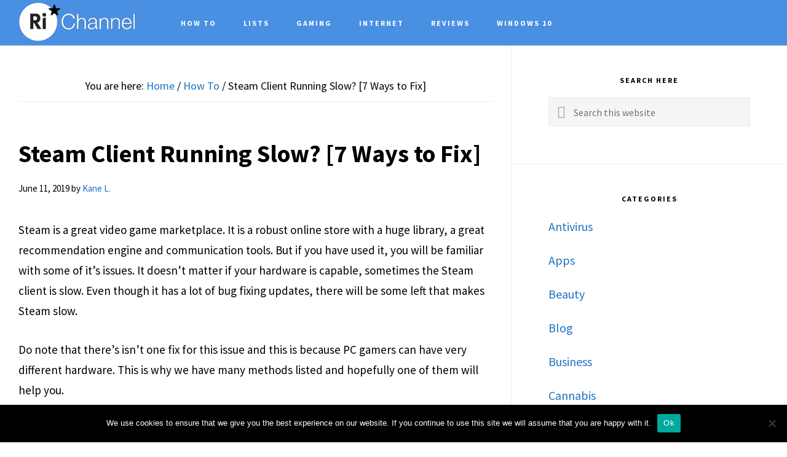

--- FILE ---
content_type: text/html; charset=UTF-8
request_url: https://richannel.org/fix-steam-client-running-slow/
body_size: 17937
content:
<!DOCTYPE html>
<html lang="en-US">
<head >
<meta charset="UTF-8" />
<meta name="viewport" content="width=device-width, initial-scale=1" />
<meta name='robots' content='index, follow, max-image-preview:large, max-snippet:-1, max-video-preview:-1' />

	<!-- This site is optimized with the Yoast SEO plugin v26.6 - https://yoast.com/wordpress/plugins/seo/ -->
	<title>Steam Client Running Slow? [7 Ways to Fix] - Richannel</title>
<link data-rocket-preload as="style" href="https://fonts.googleapis.com/css?family=Cormorant%20Garamond%3A400%2C400i%2C700%7CRaleway%3A700%7CSource%20Sans%20Pro%3A400%2C700&#038;display=swap" rel="preload">
<link href="https://fonts.googleapis.com/css?family=Cormorant%20Garamond%3A400%2C400i%2C700%7CRaleway%3A700%7CSource%20Sans%20Pro%3A400%2C700&#038;display=swap" media="print" onload="this.media=&#039;all&#039;" rel="stylesheet">
<noscript><link rel="stylesheet" href="https://fonts.googleapis.com/css?family=Cormorant%20Garamond%3A400%2C400i%2C700%7CRaleway%3A700%7CSource%20Sans%20Pro%3A400%2C700&#038;display=swap"></noscript>
	<meta name="description" content="If you can&#039;t play your favorite game because your Steam client is Running Slow then this article is for you. Check out 7 Solutions that can help you out." />
	<link rel="canonical" href="https://richannel.org/fix-steam-client-running-slow/" />
	<meta property="og:locale" content="en_US" />
	<meta property="og:type" content="article" />
	<meta property="og:title" content="Steam Client Running Slow? [7 Ways to Fix] - Richannel" />
	<meta property="og:description" content="If you can&#039;t play your favorite game because your Steam client is Running Slow then this article is for you. Check out 7 Solutions that can help you out." />
	<meta property="og:url" content="https://richannel.org/fix-steam-client-running-slow/" />
	<meta property="og:site_name" content="Richannel" />
	<meta property="article:published_time" content="2019-06-11T07:14:38+00:00" />
	<meta property="og:image" content="https://richannel.org/wp-content/uploads/2019/05/clear_download_cache.jpg" />
	<meta property="og:image:width" content="740" />
	<meta property="og:image:height" content="585" />
	<meta property="og:image:type" content="image/jpeg" />
	<meta name="author" content="Kane L." />
	<meta name="twitter:card" content="summary_large_image" />
	<meta name="twitter:label1" content="Written by" />
	<meta name="twitter:data1" content="Kane L." />
	<meta name="twitter:label2" content="Est. reading time" />
	<meta name="twitter:data2" content="5 minutes" />
	<script type="application/ld+json" class="yoast-schema-graph">{"@context":"https://schema.org","@graph":[{"@type":"WebPage","@id":"https://richannel.org/fix-steam-client-running-slow/","url":"https://richannel.org/fix-steam-client-running-slow/","name":"Steam Client Running Slow? [7 Ways to Fix] - Richannel","isPartOf":{"@id":"https://richannel.org/#website"},"primaryImageOfPage":{"@id":"https://richannel.org/fix-steam-client-running-slow/#primaryimage"},"image":{"@id":"https://richannel.org/fix-steam-client-running-slow/#primaryimage"},"thumbnailUrl":"https://richannel.org/wp-content/uploads/2019/05/clear_download_cache.jpg","datePublished":"2019-06-11T07:14:38+00:00","author":{"@id":"https://richannel.org/#/schema/person/b1b612e6dd49f628f85a11467f7f362c"},"description":"If you can't play your favorite game because your Steam client is Running Slow then this article is for you. Check out 7 Solutions that can help you out.","breadcrumb":{"@id":"https://richannel.org/fix-steam-client-running-slow/#breadcrumb"},"inLanguage":"en-US","potentialAction":[{"@type":"ReadAction","target":["https://richannel.org/fix-steam-client-running-slow/"]}]},{"@type":"ImageObject","inLanguage":"en-US","@id":"https://richannel.org/fix-steam-client-running-slow/#primaryimage","url":"https://richannel.org/wp-content/uploads/2019/05/clear_download_cache.jpg","contentUrl":"https://richannel.org/wp-content/uploads/2019/05/clear_download_cache.jpg","width":740,"height":585},{"@type":"BreadcrumbList","@id":"https://richannel.org/fix-steam-client-running-slow/#breadcrumb","itemListElement":[{"@type":"ListItem","position":1,"name":"Home","item":"https://richannel.org/"},{"@type":"ListItem","position":2,"name":"Steam Client Running Slow? [7 Ways to Fix]"}]},{"@type":"WebSite","@id":"https://richannel.org/#website","url":"https://richannel.org/","name":"Richannel","description":"Your Solution to all Fishy Windows Errors","potentialAction":[{"@type":"SearchAction","target":{"@type":"EntryPoint","urlTemplate":"https://richannel.org/?s={search_term_string}"},"query-input":{"@type":"PropertyValueSpecification","valueRequired":true,"valueName":"search_term_string"}}],"inLanguage":"en-US"},{"@type":"Person","@id":"https://richannel.org/#/schema/person/b1b612e6dd49f628f85a11467f7f362c","name":"Kane L.","image":{"@type":"ImageObject","inLanguage":"en-US","@id":"https://richannel.org/#/schema/person/image/","url":"https://richannel.org/wp-content/uploads/2021/10/WOW-Arena-1-150x150.jpg","contentUrl":"https://richannel.org/wp-content/uploads/2021/10/WOW-Arena-1-150x150.jpg","caption":"Kane L."},"url":"https://richannel.org/author/kane-l/"}]}</script>
	<!-- / Yoast SEO plugin. -->


<link rel='dns-prefetch' href='//fonts.googleapis.com' />
<link rel='dns-prefetch' href='//code.ionicframework.com' />
<link href='https://fonts.gstatic.com' crossorigin rel='preconnect' />
<link rel="alternate" type="application/rss+xml" title="Richannel &raquo; Feed" href="https://richannel.org/feed/" />
<link rel="alternate" title="oEmbed (JSON)" type="application/json+oembed" href="https://richannel.org/wp-json/oembed/1.0/embed?url=https%3A%2F%2Frichannel.org%2Ffix-steam-client-running-slow%2F" />
<link rel="alternate" title="oEmbed (XML)" type="text/xml+oembed" href="https://richannel.org/wp-json/oembed/1.0/embed?url=https%3A%2F%2Frichannel.org%2Ffix-steam-client-running-slow%2F&#038;format=xml" />
<style id='wp-img-auto-sizes-contain-inline-css' type='text/css'>
img:is([sizes=auto i],[sizes^="auto," i]){contain-intrinsic-size:3000px 1500px}
/*# sourceURL=wp-img-auto-sizes-contain-inline-css */
</style>
<link rel='stylesheet' id='infinity-pro-css' href='https://richannel.org/wp-content/themes/infinity-pro/style.css?ver=1.1.4' type='text/css' media='all' />
<style id='infinity-pro-inline-css' type='text/css'>


		a,
		.entry-title a:focus,
		.entry-title a:hover,
		.featured-content .entry-meta a:focus,
		.featured-content .entry-meta a:hover,
		.front-page .genesis-nav-menu a:focus,
		.front-page .genesis-nav-menu a:hover,
		.front-page .offscreen-content-icon button:focus,
		.front-page .offscreen-content-icon button:hover,
		.front-page .white .genesis-nav-menu a:focus,
		.front-page .white .genesis-nav-menu a:hover,
		.genesis-nav-menu a:focus,
		.genesis-nav-menu a:hover,
		.genesis-nav-menu .current-menu-item > a,
		.genesis-nav-menu .sub-menu .current-menu-item > a:focus,
		.genesis-nav-menu .sub-menu .current-menu-item > a:hover,
		.genesis-responsive-menu .genesis-nav-menu a:focus,
		.genesis-responsive-menu .genesis-nav-menu a:hover,
		.menu-toggle:focus,
		.menu-toggle:hover,
		.offscreen-content button:hover,
		.offscreen-content-icon button:hover,
		.site-footer a:focus,
		.site-footer a:hover,
		.sub-menu-toggle:focus,
		.sub-menu-toggle:hover {
			color: #1e73be;
		}

		button,
		input[type="button"],
		input[type="reset"],
		input[type="select"],
		input[type="submit"],
		.button,
		.enews-widget input:hover[type="submit"],
		.front-page-1 a.button,
		.front-page-3 a.button,
		.front-page-5 a.button,
		.front-page-7 a.button,
		.footer-widgets .button:hover {
			background-color: #1e73be;
			color: #ffffff;
		}

		
/*# sourceURL=infinity-pro-inline-css */
</style>
<style id='wp-emoji-styles-inline-css' type='text/css'>

	img.wp-smiley, img.emoji {
		display: inline !important;
		border: none !important;
		box-shadow: none !important;
		height: 1em !important;
		width: 1em !important;
		margin: 0 0.07em !important;
		vertical-align: -0.1em !important;
		background: none !important;
		padding: 0 !important;
	}
/*# sourceURL=wp-emoji-styles-inline-css */
</style>
<style id='wp-block-library-inline-css' type='text/css'>
:root{--wp-block-synced-color:#7a00df;--wp-block-synced-color--rgb:122,0,223;--wp-bound-block-color:var(--wp-block-synced-color);--wp-editor-canvas-background:#ddd;--wp-admin-theme-color:#007cba;--wp-admin-theme-color--rgb:0,124,186;--wp-admin-theme-color-darker-10:#006ba1;--wp-admin-theme-color-darker-10--rgb:0,107,160.5;--wp-admin-theme-color-darker-20:#005a87;--wp-admin-theme-color-darker-20--rgb:0,90,135;--wp-admin-border-width-focus:2px}@media (min-resolution:192dpi){:root{--wp-admin-border-width-focus:1.5px}}.wp-element-button{cursor:pointer}:root .has-very-light-gray-background-color{background-color:#eee}:root .has-very-dark-gray-background-color{background-color:#313131}:root .has-very-light-gray-color{color:#eee}:root .has-very-dark-gray-color{color:#313131}:root .has-vivid-green-cyan-to-vivid-cyan-blue-gradient-background{background:linear-gradient(135deg,#00d084,#0693e3)}:root .has-purple-crush-gradient-background{background:linear-gradient(135deg,#34e2e4,#4721fb 50%,#ab1dfe)}:root .has-hazy-dawn-gradient-background{background:linear-gradient(135deg,#faaca8,#dad0ec)}:root .has-subdued-olive-gradient-background{background:linear-gradient(135deg,#fafae1,#67a671)}:root .has-atomic-cream-gradient-background{background:linear-gradient(135deg,#fdd79a,#004a59)}:root .has-nightshade-gradient-background{background:linear-gradient(135deg,#330968,#31cdcf)}:root .has-midnight-gradient-background{background:linear-gradient(135deg,#020381,#2874fc)}:root{--wp--preset--font-size--normal:16px;--wp--preset--font-size--huge:42px}.has-regular-font-size{font-size:1em}.has-larger-font-size{font-size:2.625em}.has-normal-font-size{font-size:var(--wp--preset--font-size--normal)}.has-huge-font-size{font-size:var(--wp--preset--font-size--huge)}.has-text-align-center{text-align:center}.has-text-align-left{text-align:left}.has-text-align-right{text-align:right}.has-fit-text{white-space:nowrap!important}#end-resizable-editor-section{display:none}.aligncenter{clear:both}.items-justified-left{justify-content:flex-start}.items-justified-center{justify-content:center}.items-justified-right{justify-content:flex-end}.items-justified-space-between{justify-content:space-between}.screen-reader-text{border:0;clip-path:inset(50%);height:1px;margin:-1px;overflow:hidden;padding:0;position:absolute;width:1px;word-wrap:normal!important}.screen-reader-text:focus{background-color:#ddd;clip-path:none;color:#444;display:block;font-size:1em;height:auto;left:5px;line-height:normal;padding:15px 23px 14px;text-decoration:none;top:5px;width:auto;z-index:100000}html :where(.has-border-color){border-style:solid}html :where([style*=border-top-color]){border-top-style:solid}html :where([style*=border-right-color]){border-right-style:solid}html :where([style*=border-bottom-color]){border-bottom-style:solid}html :where([style*=border-left-color]){border-left-style:solid}html :where([style*=border-width]){border-style:solid}html :where([style*=border-top-width]){border-top-style:solid}html :where([style*=border-right-width]){border-right-style:solid}html :where([style*=border-bottom-width]){border-bottom-style:solid}html :where([style*=border-left-width]){border-left-style:solid}html :where(img[class*=wp-image-]){height:auto;max-width:100%}:where(figure){margin:0 0 1em}html :where(.is-position-sticky){--wp-admin--admin-bar--position-offset:var(--wp-admin--admin-bar--height,0px)}@media screen and (max-width:600px){html :where(.is-position-sticky){--wp-admin--admin-bar--position-offset:0px}}

/*# sourceURL=wp-block-library-inline-css */
</style><style id='global-styles-inline-css' type='text/css'>
:root{--wp--preset--aspect-ratio--square: 1;--wp--preset--aspect-ratio--4-3: 4/3;--wp--preset--aspect-ratio--3-4: 3/4;--wp--preset--aspect-ratio--3-2: 3/2;--wp--preset--aspect-ratio--2-3: 2/3;--wp--preset--aspect-ratio--16-9: 16/9;--wp--preset--aspect-ratio--9-16: 9/16;--wp--preset--color--black: #000000;--wp--preset--color--cyan-bluish-gray: #abb8c3;--wp--preset--color--white: #ffffff;--wp--preset--color--pale-pink: #f78da7;--wp--preset--color--vivid-red: #cf2e2e;--wp--preset--color--luminous-vivid-orange: #ff6900;--wp--preset--color--luminous-vivid-amber: #fcb900;--wp--preset--color--light-green-cyan: #7bdcb5;--wp--preset--color--vivid-green-cyan: #00d084;--wp--preset--color--pale-cyan-blue: #8ed1fc;--wp--preset--color--vivid-cyan-blue: #0693e3;--wp--preset--color--vivid-purple: #9b51e0;--wp--preset--gradient--vivid-cyan-blue-to-vivid-purple: linear-gradient(135deg,rgb(6,147,227) 0%,rgb(155,81,224) 100%);--wp--preset--gradient--light-green-cyan-to-vivid-green-cyan: linear-gradient(135deg,rgb(122,220,180) 0%,rgb(0,208,130) 100%);--wp--preset--gradient--luminous-vivid-amber-to-luminous-vivid-orange: linear-gradient(135deg,rgb(252,185,0) 0%,rgb(255,105,0) 100%);--wp--preset--gradient--luminous-vivid-orange-to-vivid-red: linear-gradient(135deg,rgb(255,105,0) 0%,rgb(207,46,46) 100%);--wp--preset--gradient--very-light-gray-to-cyan-bluish-gray: linear-gradient(135deg,rgb(238,238,238) 0%,rgb(169,184,195) 100%);--wp--preset--gradient--cool-to-warm-spectrum: linear-gradient(135deg,rgb(74,234,220) 0%,rgb(151,120,209) 20%,rgb(207,42,186) 40%,rgb(238,44,130) 60%,rgb(251,105,98) 80%,rgb(254,248,76) 100%);--wp--preset--gradient--blush-light-purple: linear-gradient(135deg,rgb(255,206,236) 0%,rgb(152,150,240) 100%);--wp--preset--gradient--blush-bordeaux: linear-gradient(135deg,rgb(254,205,165) 0%,rgb(254,45,45) 50%,rgb(107,0,62) 100%);--wp--preset--gradient--luminous-dusk: linear-gradient(135deg,rgb(255,203,112) 0%,rgb(199,81,192) 50%,rgb(65,88,208) 100%);--wp--preset--gradient--pale-ocean: linear-gradient(135deg,rgb(255,245,203) 0%,rgb(182,227,212) 50%,rgb(51,167,181) 100%);--wp--preset--gradient--electric-grass: linear-gradient(135deg,rgb(202,248,128) 0%,rgb(113,206,126) 100%);--wp--preset--gradient--midnight: linear-gradient(135deg,rgb(2,3,129) 0%,rgb(40,116,252) 100%);--wp--preset--font-size--small: 13px;--wp--preset--font-size--medium: 20px;--wp--preset--font-size--large: 36px;--wp--preset--font-size--x-large: 42px;--wp--preset--spacing--20: 0.44rem;--wp--preset--spacing--30: 0.67rem;--wp--preset--spacing--40: 1rem;--wp--preset--spacing--50: 1.5rem;--wp--preset--spacing--60: 2.25rem;--wp--preset--spacing--70: 3.38rem;--wp--preset--spacing--80: 5.06rem;--wp--preset--shadow--natural: 6px 6px 9px rgba(0, 0, 0, 0.2);--wp--preset--shadow--deep: 12px 12px 50px rgba(0, 0, 0, 0.4);--wp--preset--shadow--sharp: 6px 6px 0px rgba(0, 0, 0, 0.2);--wp--preset--shadow--outlined: 6px 6px 0px -3px rgb(255, 255, 255), 6px 6px rgb(0, 0, 0);--wp--preset--shadow--crisp: 6px 6px 0px rgb(0, 0, 0);}:where(.is-layout-flex){gap: 0.5em;}:where(.is-layout-grid){gap: 0.5em;}body .is-layout-flex{display: flex;}.is-layout-flex{flex-wrap: wrap;align-items: center;}.is-layout-flex > :is(*, div){margin: 0;}body .is-layout-grid{display: grid;}.is-layout-grid > :is(*, div){margin: 0;}:where(.wp-block-columns.is-layout-flex){gap: 2em;}:where(.wp-block-columns.is-layout-grid){gap: 2em;}:where(.wp-block-post-template.is-layout-flex){gap: 1.25em;}:where(.wp-block-post-template.is-layout-grid){gap: 1.25em;}.has-black-color{color: var(--wp--preset--color--black) !important;}.has-cyan-bluish-gray-color{color: var(--wp--preset--color--cyan-bluish-gray) !important;}.has-white-color{color: var(--wp--preset--color--white) !important;}.has-pale-pink-color{color: var(--wp--preset--color--pale-pink) !important;}.has-vivid-red-color{color: var(--wp--preset--color--vivid-red) !important;}.has-luminous-vivid-orange-color{color: var(--wp--preset--color--luminous-vivid-orange) !important;}.has-luminous-vivid-amber-color{color: var(--wp--preset--color--luminous-vivid-amber) !important;}.has-light-green-cyan-color{color: var(--wp--preset--color--light-green-cyan) !important;}.has-vivid-green-cyan-color{color: var(--wp--preset--color--vivid-green-cyan) !important;}.has-pale-cyan-blue-color{color: var(--wp--preset--color--pale-cyan-blue) !important;}.has-vivid-cyan-blue-color{color: var(--wp--preset--color--vivid-cyan-blue) !important;}.has-vivid-purple-color{color: var(--wp--preset--color--vivid-purple) !important;}.has-black-background-color{background-color: var(--wp--preset--color--black) !important;}.has-cyan-bluish-gray-background-color{background-color: var(--wp--preset--color--cyan-bluish-gray) !important;}.has-white-background-color{background-color: var(--wp--preset--color--white) !important;}.has-pale-pink-background-color{background-color: var(--wp--preset--color--pale-pink) !important;}.has-vivid-red-background-color{background-color: var(--wp--preset--color--vivid-red) !important;}.has-luminous-vivid-orange-background-color{background-color: var(--wp--preset--color--luminous-vivid-orange) !important;}.has-luminous-vivid-amber-background-color{background-color: var(--wp--preset--color--luminous-vivid-amber) !important;}.has-light-green-cyan-background-color{background-color: var(--wp--preset--color--light-green-cyan) !important;}.has-vivid-green-cyan-background-color{background-color: var(--wp--preset--color--vivid-green-cyan) !important;}.has-pale-cyan-blue-background-color{background-color: var(--wp--preset--color--pale-cyan-blue) !important;}.has-vivid-cyan-blue-background-color{background-color: var(--wp--preset--color--vivid-cyan-blue) !important;}.has-vivid-purple-background-color{background-color: var(--wp--preset--color--vivid-purple) !important;}.has-black-border-color{border-color: var(--wp--preset--color--black) !important;}.has-cyan-bluish-gray-border-color{border-color: var(--wp--preset--color--cyan-bluish-gray) !important;}.has-white-border-color{border-color: var(--wp--preset--color--white) !important;}.has-pale-pink-border-color{border-color: var(--wp--preset--color--pale-pink) !important;}.has-vivid-red-border-color{border-color: var(--wp--preset--color--vivid-red) !important;}.has-luminous-vivid-orange-border-color{border-color: var(--wp--preset--color--luminous-vivid-orange) !important;}.has-luminous-vivid-amber-border-color{border-color: var(--wp--preset--color--luminous-vivid-amber) !important;}.has-light-green-cyan-border-color{border-color: var(--wp--preset--color--light-green-cyan) !important;}.has-vivid-green-cyan-border-color{border-color: var(--wp--preset--color--vivid-green-cyan) !important;}.has-pale-cyan-blue-border-color{border-color: var(--wp--preset--color--pale-cyan-blue) !important;}.has-vivid-cyan-blue-border-color{border-color: var(--wp--preset--color--vivid-cyan-blue) !important;}.has-vivid-purple-border-color{border-color: var(--wp--preset--color--vivid-purple) !important;}.has-vivid-cyan-blue-to-vivid-purple-gradient-background{background: var(--wp--preset--gradient--vivid-cyan-blue-to-vivid-purple) !important;}.has-light-green-cyan-to-vivid-green-cyan-gradient-background{background: var(--wp--preset--gradient--light-green-cyan-to-vivid-green-cyan) !important;}.has-luminous-vivid-amber-to-luminous-vivid-orange-gradient-background{background: var(--wp--preset--gradient--luminous-vivid-amber-to-luminous-vivid-orange) !important;}.has-luminous-vivid-orange-to-vivid-red-gradient-background{background: var(--wp--preset--gradient--luminous-vivid-orange-to-vivid-red) !important;}.has-very-light-gray-to-cyan-bluish-gray-gradient-background{background: var(--wp--preset--gradient--very-light-gray-to-cyan-bluish-gray) !important;}.has-cool-to-warm-spectrum-gradient-background{background: var(--wp--preset--gradient--cool-to-warm-spectrum) !important;}.has-blush-light-purple-gradient-background{background: var(--wp--preset--gradient--blush-light-purple) !important;}.has-blush-bordeaux-gradient-background{background: var(--wp--preset--gradient--blush-bordeaux) !important;}.has-luminous-dusk-gradient-background{background: var(--wp--preset--gradient--luminous-dusk) !important;}.has-pale-ocean-gradient-background{background: var(--wp--preset--gradient--pale-ocean) !important;}.has-electric-grass-gradient-background{background: var(--wp--preset--gradient--electric-grass) !important;}.has-midnight-gradient-background{background: var(--wp--preset--gradient--midnight) !important;}.has-small-font-size{font-size: var(--wp--preset--font-size--small) !important;}.has-medium-font-size{font-size: var(--wp--preset--font-size--medium) !important;}.has-large-font-size{font-size: var(--wp--preset--font-size--large) !important;}.has-x-large-font-size{font-size: var(--wp--preset--font-size--x-large) !important;}
/*# sourceURL=global-styles-inline-css */
</style>

<style id='classic-theme-styles-inline-css' type='text/css'>
/*! This file is auto-generated */
.wp-block-button__link{color:#fff;background-color:#32373c;border-radius:9999px;box-shadow:none;text-decoration:none;padding:calc(.667em + 2px) calc(1.333em + 2px);font-size:1.125em}.wp-block-file__button{background:#32373c;color:#fff;text-decoration:none}
/*# sourceURL=/wp-includes/css/classic-themes.min.css */
</style>
<link rel='stylesheet' id='cookie-notice-front-css' href='https://richannel.org/wp-content/plugins/cookie-notice/css/front.min.css?ver=2.5.11' type='text/css' media='all' />
<link rel='stylesheet' id='toc-screen-css' href='https://richannel.org/wp-content/plugins/table-of-contents-plus/screen.min.css?ver=2411.1' type='text/css' media='all' />
<link rel='stylesheet' id='c4wp-public-css' href='https://richannel.org/wp-content/plugins/wp-captcha//assets/css/c4wp-public.css?ver=6.9' type='text/css' media='all' />
<link rel='stylesheet' id='ppress-frontend-css' href='https://richannel.org/wp-content/plugins/wp-user-avatar/assets/css/frontend.min.css?ver=4.16.8' type='text/css' media='all' />
<link rel='stylesheet' id='ppress-flatpickr-css' href='https://richannel.org/wp-content/plugins/wp-user-avatar/assets/flatpickr/flatpickr.min.css?ver=4.16.8' type='text/css' media='all' />
<link rel='stylesheet' id='ppress-select2-css' href='https://richannel.org/wp-content/plugins/wp-user-avatar/assets/select2/select2.min.css?ver=6.9' type='text/css' media='all' />

<link rel='stylesheet' id='infinity-ionicons-css' href='//code.ionicframework.com/ionicons/2.0.1/css/ionicons.min.css?ver=1.1.4' type='text/css' media='all' />
<style id='rocket-lazyload-inline-css' type='text/css'>
.rll-youtube-player{position:relative;padding-bottom:56.23%;height:0;overflow:hidden;max-width:100%;}.rll-youtube-player:focus-within{outline: 2px solid currentColor;outline-offset: 5px;}.rll-youtube-player iframe{position:absolute;top:0;left:0;width:100%;height:100%;z-index:100;background:0 0}.rll-youtube-player img{bottom:0;display:block;left:0;margin:auto;max-width:100%;width:100%;position:absolute;right:0;top:0;border:none;height:auto;-webkit-transition:.4s all;-moz-transition:.4s all;transition:.4s all}.rll-youtube-player img:hover{-webkit-filter:brightness(75%)}.rll-youtube-player .play{height:100%;width:100%;left:0;top:0;position:absolute;background:url(https://richannel.org/wp-content/plugins/wp-rocket/assets/img/youtube.png) no-repeat center;background-color: transparent !important;cursor:pointer;border:none;}
/*# sourceURL=rocket-lazyload-inline-css */
</style>
<script type="text/javascript" id="cookie-notice-front-js-before">
/* <![CDATA[ */
var cnArgs = {"ajaxUrl":"https:\/\/richannel.org\/wp-admin\/admin-ajax.php","nonce":"49a6242ac1","hideEffect":"fade","position":"bottom","onScroll":true,"onScrollOffset":100,"onClick":true,"cookieName":"cookie_notice_accepted","cookieTime":2592000,"cookieTimeRejected":2592000,"globalCookie":false,"redirection":false,"cache":true,"revokeCookies":false,"revokeCookiesOpt":"automatic"};

//# sourceURL=cookie-notice-front-js-before
/* ]]> */
</script>
<script type="text/javascript" src="https://richannel.org/wp-content/plugins/cookie-notice/js/front.min.js?ver=2.5.11" id="cookie-notice-front-js"></script>
<script type="text/javascript" src="https://richannel.org/wp-content/plugins/stop-user-enumeration/frontend/js/frontend.js?ver=1.7.7" id="stop-user-enumeration-js" defer="defer" data-wp-strategy="defer"></script>
<script type="text/javascript" src="https://richannel.org/wp-includes/js/jquery/jquery.min.js?ver=3.7.1" id="jquery-core-js"></script>
<script type="text/javascript" src="https://richannel.org/wp-includes/js/jquery/jquery-migrate.min.js?ver=3.4.1" id="jquery-migrate-js"></script>
<script type="text/javascript" src="https://richannel.org/wp-content/plugins/wp-captcha//assets/js/c4wp-public.js?ver=6.9" id="c4wp-public-js"></script>
<script type="text/javascript" src="https://richannel.org/wp-content/plugins/wp-user-avatar/assets/flatpickr/flatpickr.min.js?ver=4.16.8" id="ppress-flatpickr-js"></script>
<script type="text/javascript" src="https://richannel.org/wp-content/plugins/wp-user-avatar/assets/select2/select2.min.js?ver=4.16.8" id="ppress-select2-js"></script>
<link rel="https://api.w.org/" href="https://richannel.org/wp-json/" /><link rel="alternate" title="JSON" type="application/json" href="https://richannel.org/wp-json/wp/v2/posts/5390" /><link rel="EditURI" type="application/rsd+xml" title="RSD" href="https://richannel.org/xmlrpc.php?rsd" />
<meta name="generator" content="WordPress 6.9" />
<link rel='shortlink' href='https://richannel.org/?p=5390' />
<meta name="publication-media-verification"content="578b703d76434785bb5f992b7fe12ae3"><link rel="pingback" href="https://richannel.org/xmlrpc.php" />
<script type="text/javascript" src="//cdn.thisiswaldo.com/static/js/10456.js"></script><style type="text/css">.site-title a { background: url(https://richannel.org/wp-content/uploads/2021/02/logo-white.png) no-repeat !important; }</style>
<link rel="icon" href="https://richannel.org/wp-content/uploads/2021/10/richannel-favicon.png" sizes="32x32" />
<link rel="icon" href="https://richannel.org/wp-content/uploads/2021/10/richannel-favicon.png" sizes="192x192" />
<link rel="apple-touch-icon" href="https://richannel.org/wp-content/uploads/2021/10/richannel-favicon.png" />
<meta name="msapplication-TileImage" content="https://richannel.org/wp-content/uploads/2021/10/richannel-favicon.png" />
<meta name="publicationmedia-verification" content="7300a16f-8e8e-4b15-949e-cb97e3121f55"><noscript><style id="rocket-lazyload-nojs-css">.rll-youtube-player, [data-lazy-src]{display:none !important;}</style></noscript><meta name="generator" content="WP Rocket 3.19.4" data-wpr-features="wpr_lazyload_iframes wpr_preload_links wpr_desktop" /></head>
<body class="wp-singular post-template-default single single-post postid-5390 single-format-standard wp-theme-genesis wp-child-theme-infinity-pro cookies-not-set custom-header header-image header-full-width content-sidebar genesis-breadcrumbs-visible genesis-footer-widgets-visible"><div data-rocket-location-hash="0618d851ce5ae792f527e16bbc8f30f9" class="site-container"><ul class="genesis-skip-link"><li><a href="#genesis-content" class="screen-reader-shortcut"> Skip to main content</a></li><li><a href="#genesis-sidebar-primary" class="screen-reader-shortcut"> Skip to primary sidebar</a></li><li><a href="#genesis-footer-widgets" class="screen-reader-shortcut"> Skip to footer</a></li></ul><header data-rocket-location-hash="53cc1e79b2ed34c24395bdfd383e56ba" class="site-header"><div data-rocket-location-hash="53ba7d88c4009f539a4f0b32d3e151af" class="wrap"><div class="title-area"><p class="site-title"><a href="https://richannel.org/" data-wpel-link="internal">Richannel</a></p><p class="site-description">Your Solution to all Fishy Windows Errors</p></div><nav class="nav-primary" aria-label="Main" id="genesis-nav-primary"><div data-rocket-location-hash="8d8cfd7454b3b165d94b234e6ffe9397" class="wrap"><ul id="menu-main-menu" class="menu genesis-nav-menu menu-primary js-superfish"><li id="menu-item-62" class="menu-item menu-item-type-taxonomy menu-item-object-category current-post-ancestor current-menu-parent current-post-parent menu-item-62"><a href="https://richannel.org/category/how-to/" data-wpel-link="internal"><span >How To</span></a></li>
<li id="menu-item-64" class="menu-item menu-item-type-taxonomy menu-item-object-category menu-item-64"><a href="https://richannel.org/category/lists/" data-wpel-link="internal"><span >Lists</span></a></li>
<li id="menu-item-61" class="menu-item menu-item-type-taxonomy menu-item-object-category current-post-ancestor current-menu-parent current-post-parent menu-item-61"><a href="https://richannel.org/category/gaming/" data-wpel-link="internal"><span >Gaming</span></a></li>
<li id="menu-item-63" class="menu-item menu-item-type-taxonomy menu-item-object-category menu-item-63"><a href="https://richannel.org/category/internet/" data-wpel-link="internal"><span >Internet</span></a></li>
<li id="menu-item-65" class="menu-item menu-item-type-taxonomy menu-item-object-category menu-item-65"><a href="https://richannel.org/category/reviews/" data-wpel-link="internal"><span >Reviews</span></a></li>
<li id="menu-item-66" class="menu-item menu-item-type-taxonomy menu-item-object-category menu-item-66"><a href="https://richannel.org/category/windows-10/" data-wpel-link="internal"><span >Windows 10</span></a></li>
</ul></div></nav></div></header><div data-rocket-location-hash="75a6a47cfbc30d1dbe50aa488753efe2" class="site-inner"><div data-rocket-location-hash="5ed5dfd816c80b8b4bc68e22888797bb" class="content-sidebar-wrap"><main class="content" id="genesis-content"><div class="breadcrumb">You are here: <span class="breadcrumb-link-wrap"><a class="breadcrumb-link" href="https://richannel.org/fix-steam-client-running-slow/" data-wpel-link="internal"><span class="breadcrumb-link-text-wrap">Home</span></a><meta ></span> <span aria-label="breadcrumb separator">/</span> <span class="breadcrumb-link-wrap"><a class="breadcrumb-link" href="https://richannel.org/category/how-to/" data-wpel-link="internal"><span class="breadcrumb-link-text-wrap">How To</span></a><meta ></span> <span aria-label="breadcrumb separator">/</span> Steam Client Running Slow? [7 Ways to Fix]</div><article class="post-5390 post type-post status-publish format-standard has-post-thumbnail category-gaming category-how-to entry" aria-label="Steam Client Running Slow? [7 Ways to Fix]"><header class="entry-header"><h1 class="entry-title">Steam Client Running Slow? [7 Ways to Fix]</h1>
<p class="entry-meta"><time class="entry-time">June 11, 2019</time> by <span class="entry-author"><a href="https://richannel.org/author/kane-l/" class="entry-author-link" rel="author" data-wpel-link="internal"><span class="entry-author-name">Kane L.</span></a></span>  </p></header><div class="entry-content"><div class='code-block code-block-1' style='margin: 8px auto; text-align: center; display: block; clear: both;'>
<div id="waldo-tag-10468"></div></div>
<p>Steam is a great video game marketplace. It is a robust online store with a huge library, a great recommendation engine and communication tools. But if you have used it, you will be familiar with some of it&#8217;s issues. It doesn&#8217;t matter if your hardware is capable, sometimes the Steam client is slow. Even though it has a lot of bug fixing updates, there will be some left that makes Steam slow.</p>
<p>Do note that there&#8217;s isn&#8217;t one fix for this issue and this is because PC gamers can have very different hardware. This is why we have many methods listed and hopefully one of them will help you.</p>
<h2 style="text-align: center;">Methods To Follow If Your Steam Client Is Running Slow</h2>
<p>We have compiled a list of everything that you can do to fix Steam Client Slow problem.</p>
<h3 style="text-align: left;">Method 1: Closing other Applications</h3>
<p><img decoding="async" class="aligncenter wp-image-5403" src="https://richannel.org/wp-content/uploads/2019/05/Task-Manager-1024x576.png" alt="" width="634" height="357" /></p><div class='code-block code-block-2' style='margin: 8px auto; text-align: center; display: block; clear: both;'>
<div id="waldo-tag-10466"></div></div>

<p>Other applications running in the background can make Steam client slow. This is because other applications can compete with Steam for internet bandwidth and system resources. Steam needs sufficient resources to keep things running smoothly. Just close all the applications that are not essential and make sure none of the browsers are downloading anything. If Steam itself is downloading a game or updating itself, you might experience slowdowns. Just pause that and see if the client is running faster.</p>
<h3 style="text-align: left;">Method 2: Run As Administrator</h3>
<p>Steam may require administrative privileges to use resources and this might be enough to speed up a slow Steam Client. You can easily grant administrative privileges by doing these three things.</p>
<ol>
<li>Close the Steam client.</li>
<li>Right click on the steam icon present on your desktop, taskbar or Start menu.</li>
<li>Select Run as administrator to grant it administrative privileges and that&#8217;s it.</li>
</ol>
<p>The two methods listed so far are the easiest and that is why we put it in the top.</p>
<h3 style="text-align: left;">Method 3: Clear Up The Steam Browser Cache and Cookies</h3>
<p>Steam has it&#8217;s own browser that lets you allow web pages. If it accumulates a lot of data in its cache and cookies, you can experience slowdowns. To clear it up, just follow the steps that are listed below.</p><div class='code-block code-block-3' style='margin: 8px auto; text-align: center; display: block; clear: both;'>
<div id="waldo-tag-10467"></div></div>

<ol>
<li>Run Steam as an <strong>administrator</strong>. Just right click on it and you will see the option that lets you do so.</li>
<li>On the top left corner of the window, you can find the Steam tab. You can select <strong>Settings</strong> from the drop down menu.</li>
<li>You will be presented with a list on the left side and you should click on <strong>Web Browser</strong>.</li>
<li>Select the <strong>Delete Web Browser Cache </strong>and <strong>Web Browser Cookies. </strong></li>
</ol>
<p>You can check whether this method worked. If not, do not worry, we still have a lot more methods.</p>
<h3 style="text-align: left;">Method 4: Disable Internet Automatic Detect</h3>
<p>If you have a proxy active on your computer, it might cause Steam to perform unreliably. To be sure, try turning it off to see whether the performance was hit or not. There are two methods to do so and we will list out both of them.</p>
<h4 style="text-align: center;">Using Internet Options</h4>
<ol>
<li>Close the Steam client and search for <strong>Internet Options</strong>. Select the first result.</li>
<li>Click on <strong>Connections</strong> tab.</li>
<li>At the bottom of the <strong>Connections</strong> tab, you can find<strong> LAN settings</strong>.</li>
<li>The<strong> LAN settings</strong> window is gonna pop up and you can uncheck <strong>Automatically Detect Settings</strong> that is under <strong>Automatic Configuration</strong>.<img decoding="async" class="aligncenter size-full wp-image-5405" src="https://richannel.org/wp-content/uploads/2019/05/Auto-detect.png" alt="" width="394" height="346" srcset="https://richannel.org/wp-content/uploads/2019/05/Auto-detect.png 394w, https://richannel.org/wp-content/uploads/2019/05/Auto-detect-300x263.png 300w" sizes="(max-width: 394px) 100vw, 394px" /></li>
<li>Click <strong>OK</strong> and start up the Steam Client to confirm that the bug is fixed.</li>
</ol>
<p>If you want to see a video on how this is done, you can check it out <a href="https://www.youtube.com/watch?v=jlH0WZmar38" data-wpel-link="external" target="_blank" rel="nofollow">here</a>.</p>
<h4 style="text-align: center;">Using Chrome</h4>
<ol>
<li>Fire up Chrome and find <strong>settings</strong> from Chrome menu.</li>
<li>In the search bar present on top, enter <strong>proxy</strong> and select the search result that says <strong>open proxy settings.</strong></li>
<li>The<strong> LAN settings</strong> window is gonna pop up and you can uncheck <strong>Automatically Detect Settings</strong> that is under <strong>Automatic Configuration</strong>.</li>
<li>Click <strong>OK</strong> and restart the Steam Client.</li>
</ol>
<h3 style="text-align: left;">Method 5: Clear Download Cache</h3>
<p>Download caches in Steam is used when it is copying files that are currently being downloaded to the final location. Sometimes due to errors, files remain in the cache and this can cause unexpected behavior in the Steam Client. Fortunately, they have included an option to manually clear it.</p>
<ol>
<li>Load up the Steam client and make sure it is <strong>run as an administrator</strong>.</li>
<li>Select Steam on the top left corner and click on <strong>settings</strong> from the drop down menu.</li>
<li>On the left side of the settings window, you can find<strong> Downloads</strong> tab.</li>
<li>On the right side, there is a <strong>Clear Download Cache</strong> option towards the bottom of the screen.<img loading="lazy" decoding="async" class="aligncenter wp-image-5399" src="https://richannel.org/wp-content/uploads/2019/05/clear_download_cache.jpg" alt="" width="514" height="407" srcset="https://richannel.org/wp-content/uploads/2019/05/clear_download_cache.jpg 740w, https://richannel.org/wp-content/uploads/2019/05/clear_download_cache-300x237.jpg 300w" sizes="auto, (max-width: 514px) 100vw, 514px" /></li>
<li>Click OK when Steam asks for confirmation and wait for some time.<strong> Save the changes</strong> and exit Steam.<img loading="lazy" decoding="async" class="aligncenter size-full wp-image-5400" src="https://richannel.org/wp-content/uploads/2019/05/confirm_clear_cache.jpg" alt="" width="493" height="146" srcset="https://richannel.org/wp-content/uploads/2019/05/confirm_clear_cache.jpg 493w, https://richannel.org/wp-content/uploads/2019/05/confirm_clear_cache-300x89.jpg 300w" sizes="auto, (max-width: 493px) 100vw, 493px" /></li>
<li>From the Start menu, open <strong>Task manager</strong> and end all processes related to Steam.</li>
<li>Fire up Steam again and see if the changes made a difference.</li>
</ol>
<h3 style="text-align: left;">Method 6: Repair Steam Library Folders</h3>
<p>Corrupted or missing game files could make the Steam client slow. Steam also provides an option to get this fixed. Just follow these steps:</p>
<ol>
<li>Run Steam client. Select settings</li>
<li>Find downloads from the list on the left and select content libraries.</li>
<li>Under Content libraries, you will find Steam library folders.</li>
<li>Right click on the Steam directory path and choose Repair library folder.</li>
<li>In the Steam Library Folders window, right-click on the Steam directory path.</li>
<li>You will be asked for confirmation. Confirm and the repairs will start.</li>
<li>Restart Steam and see whether the sluggishness persists.</li>
</ol>
<h3 style="text-align: left;">Method 7: Repair Steam</h3>
<p>Windows lets you repair the Steam client from the Run application. The steps to do that are pretty simple and given below.</p>
<ol>
<li>Press <strong>Windows</strong> and<strong> R</strong> keys together to launch the Run application.</li>
<li>In the box, enter your Steam file directory address followed by <strong>bin</strong>, then <strong>SteamService.exe</strong> which is then followed by a <strong>space</strong> and  <strong>/repair</strong>.</li>
<li>X:\Program Files (x86)\Steam\bin\SteamService.exe /repair is what the command should look like. Replace X:\Program Files (x86)\Steam\ with your address if it is different.<img loading="lazy" decoding="async" class="aligncenter size-full wp-image-5401" src="https://richannel.org/wp-content/uploads/2019/05/Steam-Run-command.png" alt="" width="394" height="206" srcset="https://richannel.org/wp-content/uploads/2019/05/Steam-Run-command.png 394w, https://richannel.org/wp-content/uploads/2019/05/Steam-Run-command-300x157.png 300w" sizes="auto, (max-width: 394px) 100vw, 394px" /></li>
<li>Click enter. This will launch the command prompt and start the repairs. After the repairs, the command prompt is going to exit itself. Don&#8217;t worry if you don&#8217;t see a progress bar, it is normal.</li>
</ol>
<h2 style="text-align: center;">Final Take</h2>
<p>These are the 7 methods you can try if your Steam client is slower than watching paint dry. We hope that one of these fixes worked for you and you can finally relax with your favorite game. If you have any doubts or any other methods that have worked for you, please leave it in the comments section down below.</p>
<div class="crp_related     crp-text-only"><h3>Related Posts:</h3><ul><li><a href="https://richannel.org/tackle-slow-acceleration-in-vehicle/" class="crp_link post-17638" data-wpel-link="internal"><span class="crp_title">6 Ways to Tackle Slow Acceleration in Your Vehicle (2024)</span></a></li><li><a href="https://richannel.org/what-does-being-loyal-rabona-client-mean/" class="crp_link post-20519" data-wpel-link="internal"><span class="crp_title">What Does Being a Loyal Rabona Client Mean ─&hellip;</span></a></li><li><a href="https://richannel.org/running-successful-drive-thru/" class="crp_link post-17669" data-wpel-link="internal"><span class="crp_title">Running a Successful Drive-Thru? 11 Tips and&hellip;</span></a></li><li><a href="https://richannel.org/hvac-system-is-running-efficiently/" class="crp_link post-16752" data-wpel-link="internal"><span class="crp_title">How to Tell if Your HVAC System is Running Efficiently</span></a></li><li><a href="https://richannel.org/slow-market-pick-real-estate-agent/" class="crp_link post-17214" data-wpel-link="internal"><span class="crp_title">Selling Your Home in a Slow Market: How to Pick a&hellip;</span></a></li><li><a href="https://richannel.org/signs-marriage-is-heading-downward/" class="crp_link post-17200" data-wpel-link="internal"><span class="crp_title">6 Signs Your Marriage is Heading on a Downward&hellip;</span></a></li><li><a href="https://richannel.org/fix-your-iphone/" class="crp_link post-14738" data-wpel-link="internal"><span class="crp_title">From Cracked Screens to Water Damage: How to Fix&hellip;</span></a></li><li><a href="https://richannel.org/it-recruitment-agency-benefits/" class="crp_link post-13783" data-wpel-link="internal"><span class="crp_title">6 Ways an IT Recruitment Agency Can Help Your&hellip;</span></a></li></ul><div class="crp_clear"></div></div><div class='code-block code-block-4' style='margin: 8px auto; text-align: center; display: block; clear: both;'>
<div id="waldo-tag-10469"></div></div>
<!-- CONTENT END 1 -->
</div><footer class="entry-footer"></footer></article></main><aside class="sidebar sidebar-primary widget-area" role="complementary" aria-label="Primary Sidebar" id="genesis-sidebar-primary"><h2 class="genesis-sidebar-title screen-reader-text">Primary Sidebar</h2><section id="search-2" class="widget widget_search"><div class="widget-wrap"><h3 class="widgettitle widget-title">Search Here</h3>
<form class="search-form" method="get" action="https://richannel.org/" role="search"><label class="search-form-label screen-reader-text" for="searchform-1">Search this website</label><input class="search-form-input" type="search" name="s" id="searchform-1" placeholder="Search this website"><input class="search-form-submit" type="submit" value="Search"><meta content="https://richannel.org/?s={s}"></form></div></section>
<section id="categories-2" class="widget widget_categories"><div class="widget-wrap"><h3 class="widgettitle widget-title">Categories</h3>

			<ul>
					<li class="cat-item cat-item-409"><a href="https://richannel.org/category/antivirus/" data-wpel-link="internal">Antivirus</a>
</li>
	<li class="cat-item cat-item-413"><a href="https://richannel.org/category/apps/" data-wpel-link="internal">Apps</a>
</li>
	<li class="cat-item cat-item-931"><a href="https://richannel.org/category/beauty/" data-wpel-link="internal">Beauty</a>
</li>
	<li class="cat-item cat-item-1445"><a href="https://richannel.org/category/blog/" data-wpel-link="internal">Blog</a>
</li>
	<li class="cat-item cat-item-490"><a href="https://richannel.org/category/business/" data-wpel-link="internal">Business</a>
</li>
	<li class="cat-item cat-item-429"><a href="https://richannel.org/category/cannabis/" data-wpel-link="internal">Cannabis</a>
</li>
	<li class="cat-item cat-item-580"><a href="https://richannel.org/category/car/" data-wpel-link="internal">Car</a>
</li>
	<li class="cat-item cat-item-1559"><a href="https://richannel.org/category/citizen/" data-wpel-link="internal">Citizen</a>
</li>
	<li class="cat-item cat-item-441"><a href="https://richannel.org/category/cryptocurrency/" data-wpel-link="internal">Cryptocurrency</a>
</li>
	<li class="cat-item cat-item-2489"><a href="https://richannel.org/category/dating/" data-wpel-link="internal">Dating</a>
</li>
	<li class="cat-item cat-item-449"><a href="https://richannel.org/category/education/" data-wpel-link="internal">Education</a>
</li>
	<li class="cat-item cat-item-591"><a href="https://richannel.org/category/entertainment/" data-wpel-link="internal">Entertainment</a>
</li>
	<li class="cat-item cat-item-917"><a href="https://richannel.org/category/environment/" data-wpel-link="internal">Environment</a>
</li>
	<li class="cat-item cat-item-761"><a href="https://richannel.org/category/financial/" data-wpel-link="internal">Financial</a>
</li>
	<li class="cat-item cat-item-619"><a href="https://richannel.org/category/gambling/" data-wpel-link="internal">Gambling</a>
</li>
	<li class="cat-item cat-item-15"><a href="https://richannel.org/category/gaming/" data-wpel-link="internal">Gaming</a>
</li>
	<li class="cat-item cat-item-648"><a href="https://richannel.org/category/garden/" data-wpel-link="internal">Garden</a>
</li>
	<li class="cat-item cat-item-1159"><a href="https://richannel.org/category/guide/" data-wpel-link="internal">Guide</a>
</li>
	<li class="cat-item cat-item-700"><a href="https://richannel.org/category/health/" data-wpel-link="internal">Health</a>
</li>
	<li class="cat-item cat-item-470"><a href="https://richannel.org/category/home/" data-wpel-link="internal">Home</a>
</li>
	<li class="cat-item cat-item-14"><a href="https://richannel.org/category/how-to/" data-wpel-link="internal">How To</a>
</li>
	<li class="cat-item cat-item-16"><a href="https://richannel.org/category/internet/" data-wpel-link="internal">Internet</a>
</li>
	<li class="cat-item cat-item-1184"><a href="https://richannel.org/category/kids/" data-wpel-link="internal">Kids</a>
</li>
	<li class="cat-item cat-item-665"><a href="https://richannel.org/category/law/" data-wpel-link="internal">Law</a>
</li>
	<li class="cat-item cat-item-1618"><a href="https://richannel.org/category/lifestyle/" data-wpel-link="internal">Lifestyle</a>
</li>
	<li class="cat-item cat-item-18"><a href="https://richannel.org/category/lists/" data-wpel-link="internal">Lists</a>
</li>
	<li class="cat-item cat-item-539"><a href="https://richannel.org/category/marketing/" data-wpel-link="internal">Marketing</a>
</li>
	<li class="cat-item cat-item-781"><a href="https://richannel.org/category/pets/" data-wpel-link="internal">Pets</a>
</li>
	<li class="cat-item cat-item-483"><a href="https://richannel.org/category/pool/" data-wpel-link="internal">Pool</a>
</li>
	<li class="cat-item cat-item-1897"><a href="https://richannel.org/category/relationship/" data-wpel-link="internal">Relationship</a>
</li>
	<li class="cat-item cat-item-17"><a href="https://richannel.org/category/reviews/" data-wpel-link="internal">Reviews</a>
</li>
	<li class="cat-item cat-item-496"><a href="https://richannel.org/category/social-media/" data-wpel-link="internal">Social Media</a>
</li>
	<li class="cat-item cat-item-436"><a href="https://richannel.org/category/software/" data-wpel-link="internal">Software</a>
</li>
	<li class="cat-item cat-item-661"><a href="https://richannel.org/category/sport/" data-wpel-link="internal">Sport</a>
</li>
	<li class="cat-item cat-item-533"><a href="https://richannel.org/category/stone/" data-wpel-link="internal">Stone</a>
</li>
	<li class="cat-item cat-item-526"><a href="https://richannel.org/category/style/" data-wpel-link="internal">Style</a>
</li>
	<li class="cat-item cat-item-456"><a href="https://richannel.org/category/technology/" data-wpel-link="internal">Technology</a>
</li>
	<li class="cat-item cat-item-866"><a href="https://richannel.org/category/tips/" data-wpel-link="internal">Tips</a>
</li>
	<li class="cat-item cat-item-939"><a href="https://richannel.org/category/trading/" data-wpel-link="internal">Trading</a>
</li>
	<li class="cat-item cat-item-943"><a href="https://richannel.org/category/travel/" data-wpel-link="internal">Travel</a>
</li>
	<li class="cat-item cat-item-1"><a href="https://richannel.org/category/uncategorized/" data-wpel-link="internal">Uncategorized</a>
</li>
	<li class="cat-item cat-item-948"><a href="https://richannel.org/category/website/" data-wpel-link="internal">Website</a>
</li>
	<li class="cat-item cat-item-19"><a href="https://richannel.org/category/windows-10/" data-wpel-link="internal">Windows 10</a>
</li>
	<li class="cat-item cat-item-410"><a href="https://richannel.org/category/windows-7/" data-wpel-link="internal">Windows 7</a>
</li>
	<li class="cat-item cat-item-411"><a href="https://richannel.org/category/windows-8/" data-wpel-link="internal">Windows 8</a>
</li>
			</ul>

			</div></section>

		<section id="recent-posts-2" class="widget widget_recent_entries"><div class="widget-wrap">
		<h3 class="widgettitle widget-title">More Articles</h3>

		<ul>
											<li>
					<a href="https://richannel.org/rajasthan-forts-and-palaces-tour/" data-wpel-link="internal">Rajasthan Forts And Palaces Tour: Best Heritage Spots To Cover</a>
									</li>
											<li>
					<a href="https://richannel.org/best-exotic-beaches-around-the-world/" data-wpel-link="internal">10 Best Exotic Beaches Around The World To Visit In 2026</a>
									</li>
											<li>
					<a href="https://richannel.org/mass-spectrometry-explained/" data-wpel-link="internal">Mass Spectrometry Explained &#8211; How Peptide Identity Gets Confirmed</a>
									</li>
											<li>
					<a href="https://richannel.org/plumber-in-tucson/" data-wpel-link="internal">Your Trusted Plumber in Tucson: Professional Plumbing Solutions for Every Need</a>
									</li>
											<li>
					<a href="https://richannel.org/finding-affordable-insurance-health-quotes-made-easy/" data-wpel-link="internal">Finding Affordable Insurance Health Quotes Made Easy</a>
									</li>
					</ul>

		</div></section>
</aside></div></div><div data-rocket-location-hash="e750d6cca7630a5fc6f7a8f8b3d394dd" class="footer-widgets" id="genesis-footer-widgets"><h2 class="genesis-sidebar-title screen-reader-text">Footer</h2><div class="wrap"><div class="widget-area footer-widgets-1 footer-widget-area"><section id="media_image-2" class="widget widget_media_image"><div class="widget-wrap"><a href="https://richannel.org/" data-wpel-link="internal"><img width="237" height="81" src="https://richannel.org/wp-content/uploads/2021/02/logo-invert.png" class="image wp-image-9452  attachment-full size-full" alt="" style="max-width: 100%; height: auto;" decoding="async" loading="lazy" /></a></div></section>
</div><div class="widget-area footer-widgets-2 footer-widget-area"><section id="text-2" class="widget widget_text"><div class="widget-wrap"><h3 class="widgettitle widget-title">Contact Us</h3>
			<div class="textwidget"><p>Feel Free to contact us:<br />
<span data-sheets-root="1" data-sheets-value="{&quot;1&quot;:2,&quot;2&quot;:&quot;office@richannel.org&quot;}" data-sheets-userformat="{&quot;2&quot;:1049219,&quot;3&quot;:{&quot;1&quot;:0},&quot;4&quot;:{&quot;1&quot;:2,&quot;2&quot;:6989903},&quot;10&quot;:1,&quot;12&quot;:0,&quot;23&quot;:1}" data-sheets-textstyleruns="{&quot;1&quot;:0}{&quot;1&quot;:7,&quot;2&quot;:{&quot;2&quot;:{&quot;1&quot;:2,&quot;2&quot;:1136076},&quot;9&quot;:1}}" data-sheets-hyperlinkruns="{&quot;1&quot;:7,&quot;2&quot;:&quot;http://richannel.org/&quot;}{&quot;1&quot;:20}">office@richannel.org</span></p>
</div>
		</div></section>
</div><div class="widget-area footer-widgets-3 footer-widget-area"><section id="search-3" class="widget widget_search"><div class="widget-wrap"><form class="search-form" method="get" action="https://richannel.org/" role="search"><label class="search-form-label screen-reader-text" for="searchform-2">Search this website</label><input class="search-form-input" type="search" name="s" id="searchform-2" placeholder="Search this website"><input class="search-form-submit" type="submit" value="Search"><meta content="https://richannel.org/?s={s}"></form></div></section>
</div></div></div><footer class="site-footer"><div class="wrap"><nav class="nav-secondary" aria-label="Secondary"><div class="wrap"><ul id="menu-footer-menu" class="menu genesis-nav-menu menu-secondary js-superfish"><li id="menu-item-7737" class="menu-item menu-item-type-post_type menu-item-object-page menu-item-7737"><a href="https://richannel.org/disclaimer/" data-wpel-link="internal"><span >Disclaimer</span></a></li>
<li id="menu-item-7738" class="menu-item menu-item-type-post_type menu-item-object-page menu-item-7738"><a href="https://richannel.org/privacy-policy/" data-wpel-link="internal"><span >Privacy Policy</span></a></li>
<li id="menu-item-19596" class="menu-item menu-item-type-post_type menu-item-object-page menu-item-19596"><a href="https://richannel.org/contact-us/" data-wpel-link="internal"><span >Contact Us</span></a></li>
</ul></div></nav><p>&#x000A9;&nbsp;2026 · <a href="https://richannel.org/" data-wpel-link="internal">Richannel</a> ·</p></div></footer></div><script type="speculationrules">
{"prefetch":[{"source":"document","where":{"and":[{"href_matches":"/*"},{"not":{"href_matches":["/wp-*.php","/wp-admin/*","/wp-content/uploads/*","/wp-content/*","/wp-content/plugins/*","/wp-content/themes/infinity-pro/*","/wp-content/themes/genesis/*","/*\\?(.+)"]}},{"not":{"selector_matches":"a[rel~=\"nofollow\"]"}},{"not":{"selector_matches":".no-prefetch, .no-prefetch a"}}]},"eagerness":"conservative"}]}
</script>
<!-- Global site tag (gtag.js) - Google Analytics -->
<script async src="https://www.googletagmanager.com/gtag/js?id=G-BN7CSLN343"></script>
<script>
  window.dataLayer = window.dataLayer || [];
  function gtag(){dataLayer.push(arguments);}
  gtag('js', new Date());

  gtag('config', 'G-BN7CSLN343');
</script><div data-rocket-location-hash="e54deb1776e686afaf73877b7bf3a60c" id="waldo-tag-10464"></div><script type="text/javascript" id="toc-front-js-extra">
/* <![CDATA[ */
var tocplus = {"visibility_show":"show","visibility_hide":"hide","width":"Auto"};
//# sourceURL=toc-front-js-extra
/* ]]> */
</script>
<script type="text/javascript" src="https://richannel.org/wp-content/plugins/table-of-contents-plus/front.min.js?ver=2411.1" id="toc-front-js"></script>
<script type="text/javascript" id="ppress-frontend-script-js-extra">
/* <![CDATA[ */
var pp_ajax_form = {"ajaxurl":"https://richannel.org/wp-admin/admin-ajax.php","confirm_delete":"Are you sure?","deleting_text":"Deleting...","deleting_error":"An error occurred. Please try again.","nonce":"fa0cf060a9","disable_ajax_form":"false","is_checkout":"0","is_checkout_tax_enabled":"0","is_checkout_autoscroll_enabled":"true"};
//# sourceURL=ppress-frontend-script-js-extra
/* ]]> */
</script>
<script type="text/javascript" src="https://richannel.org/wp-content/plugins/wp-user-avatar/assets/js/frontend.min.js?ver=4.16.8" id="ppress-frontend-script-js"></script>
<script type="text/javascript" id="rocket-browser-checker-js-after">
/* <![CDATA[ */
"use strict";var _createClass=function(){function defineProperties(target,props){for(var i=0;i<props.length;i++){var descriptor=props[i];descriptor.enumerable=descriptor.enumerable||!1,descriptor.configurable=!0,"value"in descriptor&&(descriptor.writable=!0),Object.defineProperty(target,descriptor.key,descriptor)}}return function(Constructor,protoProps,staticProps){return protoProps&&defineProperties(Constructor.prototype,protoProps),staticProps&&defineProperties(Constructor,staticProps),Constructor}}();function _classCallCheck(instance,Constructor){if(!(instance instanceof Constructor))throw new TypeError("Cannot call a class as a function")}var RocketBrowserCompatibilityChecker=function(){function RocketBrowserCompatibilityChecker(options){_classCallCheck(this,RocketBrowserCompatibilityChecker),this.passiveSupported=!1,this._checkPassiveOption(this),this.options=!!this.passiveSupported&&options}return _createClass(RocketBrowserCompatibilityChecker,[{key:"_checkPassiveOption",value:function(self){try{var options={get passive(){return!(self.passiveSupported=!0)}};window.addEventListener("test",null,options),window.removeEventListener("test",null,options)}catch(err){self.passiveSupported=!1}}},{key:"initRequestIdleCallback",value:function(){!1 in window&&(window.requestIdleCallback=function(cb){var start=Date.now();return setTimeout(function(){cb({didTimeout:!1,timeRemaining:function(){return Math.max(0,50-(Date.now()-start))}})},1)}),!1 in window&&(window.cancelIdleCallback=function(id){return clearTimeout(id)})}},{key:"isDataSaverModeOn",value:function(){return"connection"in navigator&&!0===navigator.connection.saveData}},{key:"supportsLinkPrefetch",value:function(){var elem=document.createElement("link");return elem.relList&&elem.relList.supports&&elem.relList.supports("prefetch")&&window.IntersectionObserver&&"isIntersecting"in IntersectionObserverEntry.prototype}},{key:"isSlowConnection",value:function(){return"connection"in navigator&&"effectiveType"in navigator.connection&&("2g"===navigator.connection.effectiveType||"slow-2g"===navigator.connection.effectiveType)}}]),RocketBrowserCompatibilityChecker}();
//# sourceURL=rocket-browser-checker-js-after
/* ]]> */
</script>
<script type="text/javascript" id="rocket-preload-links-js-extra">
/* <![CDATA[ */
var RocketPreloadLinksConfig = {"excludeUris":"/(?:.+/)?feed(?:/(?:.+/?)?)?$|/(?:.+/)?embed/|/(index.php/)?(.*)wp-json(/.*|$)|/refer/|/go/|/recommend/|/recommends/","usesTrailingSlash":"1","imageExt":"jpg|jpeg|gif|png|tiff|bmp|webp|avif|pdf|doc|docx|xls|xlsx|php","fileExt":"jpg|jpeg|gif|png|tiff|bmp|webp|avif|pdf|doc|docx|xls|xlsx|php|html|htm","siteUrl":"https://richannel.org","onHoverDelay":"100","rateThrottle":"3"};
//# sourceURL=rocket-preload-links-js-extra
/* ]]> */
</script>
<script type="text/javascript" id="rocket-preload-links-js-after">
/* <![CDATA[ */
(function() {
"use strict";var r="function"==typeof Symbol&&"symbol"==typeof Symbol.iterator?function(e){return typeof e}:function(e){return e&&"function"==typeof Symbol&&e.constructor===Symbol&&e!==Symbol.prototype?"symbol":typeof e},e=function(){function i(e,t){for(var n=0;n<t.length;n++){var i=t[n];i.enumerable=i.enumerable||!1,i.configurable=!0,"value"in i&&(i.writable=!0),Object.defineProperty(e,i.key,i)}}return function(e,t,n){return t&&i(e.prototype,t),n&&i(e,n),e}}();function i(e,t){if(!(e instanceof t))throw new TypeError("Cannot call a class as a function")}var t=function(){function n(e,t){i(this,n),this.browser=e,this.config=t,this.options=this.browser.options,this.prefetched=new Set,this.eventTime=null,this.threshold=1111,this.numOnHover=0}return e(n,[{key:"init",value:function(){!this.browser.supportsLinkPrefetch()||this.browser.isDataSaverModeOn()||this.browser.isSlowConnection()||(this.regex={excludeUris:RegExp(this.config.excludeUris,"i"),images:RegExp(".("+this.config.imageExt+")$","i"),fileExt:RegExp(".("+this.config.fileExt+")$","i")},this._initListeners(this))}},{key:"_initListeners",value:function(e){-1<this.config.onHoverDelay&&document.addEventListener("mouseover",e.listener.bind(e),e.listenerOptions),document.addEventListener("mousedown",e.listener.bind(e),e.listenerOptions),document.addEventListener("touchstart",e.listener.bind(e),e.listenerOptions)}},{key:"listener",value:function(e){var t=e.target.closest("a"),n=this._prepareUrl(t);if(null!==n)switch(e.type){case"mousedown":case"touchstart":this._addPrefetchLink(n);break;case"mouseover":this._earlyPrefetch(t,n,"mouseout")}}},{key:"_earlyPrefetch",value:function(t,e,n){var i=this,r=setTimeout(function(){if(r=null,0===i.numOnHover)setTimeout(function(){return i.numOnHover=0},1e3);else if(i.numOnHover>i.config.rateThrottle)return;i.numOnHover++,i._addPrefetchLink(e)},this.config.onHoverDelay);t.addEventListener(n,function e(){t.removeEventListener(n,e,{passive:!0}),null!==r&&(clearTimeout(r),r=null)},{passive:!0})}},{key:"_addPrefetchLink",value:function(i){return this.prefetched.add(i.href),new Promise(function(e,t){var n=document.createElement("link");n.rel="prefetch",n.href=i.href,n.onload=e,n.onerror=t,document.head.appendChild(n)}).catch(function(){})}},{key:"_prepareUrl",value:function(e){if(null===e||"object"!==(void 0===e?"undefined":r(e))||!1 in e||-1===["http:","https:"].indexOf(e.protocol))return null;var t=e.href.substring(0,this.config.siteUrl.length),n=this._getPathname(e.href,t),i={original:e.href,protocol:e.protocol,origin:t,pathname:n,href:t+n};return this._isLinkOk(i)?i:null}},{key:"_getPathname",value:function(e,t){var n=t?e.substring(this.config.siteUrl.length):e;return n.startsWith("/")||(n="/"+n),this._shouldAddTrailingSlash(n)?n+"/":n}},{key:"_shouldAddTrailingSlash",value:function(e){return this.config.usesTrailingSlash&&!e.endsWith("/")&&!this.regex.fileExt.test(e)}},{key:"_isLinkOk",value:function(e){return null!==e&&"object"===(void 0===e?"undefined":r(e))&&(!this.prefetched.has(e.href)&&e.origin===this.config.siteUrl&&-1===e.href.indexOf("?")&&-1===e.href.indexOf("#")&&!this.regex.excludeUris.test(e.href)&&!this.regex.images.test(e.href))}}],[{key:"run",value:function(){"undefined"!=typeof RocketPreloadLinksConfig&&new n(new RocketBrowserCompatibilityChecker({capture:!0,passive:!0}),RocketPreloadLinksConfig).init()}}]),n}();t.run();
}());

//# sourceURL=rocket-preload-links-js-after
/* ]]> */
</script>
<script type="text/javascript" src="https://richannel.org/wp-includes/js/hoverIntent.min.js?ver=1.10.2" id="hoverIntent-js"></script>
<script type="text/javascript" src="https://richannel.org/wp-content/themes/genesis/lib/js/menu/superfish.min.js?ver=1.7.10" id="superfish-js"></script>
<script type="text/javascript" src="https://richannel.org/wp-content/themes/genesis/lib/js/menu/superfish.args.min.js?ver=3.6.0" id="superfish-args-js"></script>
<script type="text/javascript" src="https://richannel.org/wp-content/themes/genesis/lib/js/skip-links.min.js?ver=3.6.0" id="skip-links-js"></script>
<script type="text/javascript" src="https://richannel.org/wp-content/themes/infinity-pro/js/match-height.js?ver=0.5.2" id="infinity-match-height-js"></script>
<script type="text/javascript" src="https://richannel.org/wp-content/themes/infinity-pro/js/global.js?ver=1.0.0" id="infinity-global-js"></script>
<script type="text/javascript" id="infinity-responsive-menu-js-extra">
/* <![CDATA[ */
var genesis_responsive_menu = {"mainMenu":"Menu","menuIconClass":"ionicons-before ion-ios-drag","subMenu":"Submenu","subMenuIconClass":"ionicons-before ion-chevron-down","menuClasses":{"others":[".nav-primary"]}};
//# sourceURL=infinity-responsive-menu-js-extra
/* ]]> */
</script>
<script type="text/javascript" src="https://richannel.org/wp-content/themes/infinity-pro/js/responsive-menus.min.js?ver=1.1.4" id="infinity-responsive-menu-js"></script>

		<!-- Cookie Notice plugin v2.5.11 by Hu-manity.co https://hu-manity.co/ -->
		<div data-rocket-location-hash="096c1fda0cf5b2d1f2911138215ac4e6" id="cookie-notice" role="dialog" class="cookie-notice-hidden cookie-revoke-hidden cn-position-bottom" aria-label="Cookie Notice" style="background-color: rgba(0,0,0,1);"><div data-rocket-location-hash="30997fce3a5967883cfa5f353d4e00ec" class="cookie-notice-container" style="color: #fff"><span id="cn-notice-text" class="cn-text-container">We use cookies to ensure that we give you the best experience on our website. If you continue to use this site we will assume that you are happy with it.</span><span id="cn-notice-buttons" class="cn-buttons-container"><button id="cn-accept-cookie" data-cookie-set="accept" class="cn-set-cookie cn-button" aria-label="Ok" style="background-color: #00a99d">Ok</button></span><button type="button" id="cn-close-notice" data-cookie-set="accept" class="cn-close-icon" aria-label="No"></button></div>
			
		</div>
		<!-- / Cookie Notice plugin --><script>window.lazyLoadOptions={elements_selector:"iframe[data-lazy-src]",data_src:"lazy-src",data_srcset:"lazy-srcset",data_sizes:"lazy-sizes",class_loading:"lazyloading",class_loaded:"lazyloaded",threshold:300,callback_loaded:function(element){if(element.tagName==="IFRAME"&&element.dataset.rocketLazyload=="fitvidscompatible"){if(element.classList.contains("lazyloaded")){if(typeof window.jQuery!="undefined"){if(jQuery.fn.fitVids){jQuery(element).parent().fitVids()}}}}}};window.addEventListener('LazyLoad::Initialized',function(e){var lazyLoadInstance=e.detail.instance;if(window.MutationObserver){var observer=new MutationObserver(function(mutations){var image_count=0;var iframe_count=0;var rocketlazy_count=0;mutations.forEach(function(mutation){for(var i=0;i<mutation.addedNodes.length;i++){if(typeof mutation.addedNodes[i].getElementsByTagName!=='function'){continue}
if(typeof mutation.addedNodes[i].getElementsByClassName!=='function'){continue}
images=mutation.addedNodes[i].getElementsByTagName('img');is_image=mutation.addedNodes[i].tagName=="IMG";iframes=mutation.addedNodes[i].getElementsByTagName('iframe');is_iframe=mutation.addedNodes[i].tagName=="IFRAME";rocket_lazy=mutation.addedNodes[i].getElementsByClassName('rocket-lazyload');image_count+=images.length;iframe_count+=iframes.length;rocketlazy_count+=rocket_lazy.length;if(is_image){image_count+=1}
if(is_iframe){iframe_count+=1}}});if(image_count>0||iframe_count>0||rocketlazy_count>0){lazyLoadInstance.update()}});var b=document.getElementsByTagName("body")[0];var config={childList:!0,subtree:!0};observer.observe(b,config)}},!1)</script><script data-no-minify="1" async src="https://richannel.org/wp-content/plugins/wp-rocket/assets/js/lazyload/17.8.3/lazyload.min.js"></script><script>function lazyLoadThumb(e,alt,l){var t='<img src="https://i.ytimg.com/vi_webp/ID/hqdefault.webp" alt="" width="480" height="360">',a='<button class="play" aria-label="Play Youtube video"></button>';if(l){t=t.replace('data-lazy-','');t=t.replace('loading="lazy"','');t=t.replace(/<noscript>.*?<\/noscript>/g,'');}t=t.replace('alt=""','alt="'+alt+'"');return t.replace("ID",e)+a}function lazyLoadYoutubeIframe(){var e=document.createElement("iframe"),t="ID?autoplay=1";t+=0===this.parentNode.dataset.query.length?"":"&"+this.parentNode.dataset.query;e.setAttribute("src",t.replace("ID",this.parentNode.dataset.src)),e.setAttribute("frameborder","0"),e.setAttribute("allowfullscreen","1"),e.setAttribute("allow","accelerometer; autoplay; encrypted-media; gyroscope; picture-in-picture"),this.parentNode.parentNode.replaceChild(e,this.parentNode)}document.addEventListener("DOMContentLoaded",function(){var exclusions=[];var e,t,p,u,l,a=document.getElementsByClassName("rll-youtube-player");for(t=0;t<a.length;t++)(e=document.createElement("div")),(u='https://i.ytimg.com/vi_webp/ID/hqdefault.webp'),(u=u.replace('ID',a[t].dataset.id)),(l=exclusions.some(exclusion=>u.includes(exclusion))),e.setAttribute("data-id",a[t].dataset.id),e.setAttribute("data-query",a[t].dataset.query),e.setAttribute("data-src",a[t].dataset.src),(e.innerHTML=lazyLoadThumb(a[t].dataset.id,a[t].dataset.alt,l)),a[t].appendChild(e),(p=e.querySelector(".play")),(p.onclick=lazyLoadYoutubeIframe)});</script><script>var rocket_beacon_data = {"ajax_url":"https:\/\/richannel.org\/wp-admin\/admin-ajax.php","nonce":"4b856b494e","url":"https:\/\/richannel.org\/fix-steam-client-running-slow","is_mobile":false,"width_threshold":1600,"height_threshold":700,"delay":500,"debug":null,"status":{"atf":true,"lrc":true,"preconnect_external_domain":true},"elements":"img, video, picture, p, main, div, li, svg, section, header, span","lrc_threshold":1800,"preconnect_external_domain_elements":["link","script","iframe"],"preconnect_external_domain_exclusions":["static.cloudflareinsights.com","rel=\"profile\"","rel=\"preconnect\"","rel=\"dns-prefetch\"","rel=\"icon\""]}</script><script data-name="wpr-wpr-beacon" src='https://richannel.org/wp-content/plugins/wp-rocket/assets/js/wpr-beacon.min.js' async></script><script defer src="https://static.cloudflareinsights.com/beacon.min.js/vcd15cbe7772f49c399c6a5babf22c1241717689176015" integrity="sha512-ZpsOmlRQV6y907TI0dKBHq9Md29nnaEIPlkf84rnaERnq6zvWvPUqr2ft8M1aS28oN72PdrCzSjY4U6VaAw1EQ==" data-cf-beacon='{"version":"2024.11.0","token":"1817c783241f4d2dbe2dc7a0f77de1ea","r":1,"server_timing":{"name":{"cfCacheStatus":true,"cfEdge":true,"cfExtPri":true,"cfL4":true,"cfOrigin":true,"cfSpeedBrain":true},"location_startswith":null}}' crossorigin="anonymous"></script>
</body></html>

<!-- This website is like a Rocket, isn't it? Performance optimized by WP Rocket. Learn more: https://wp-rocket.me - Debug: cached@1768671815 -->